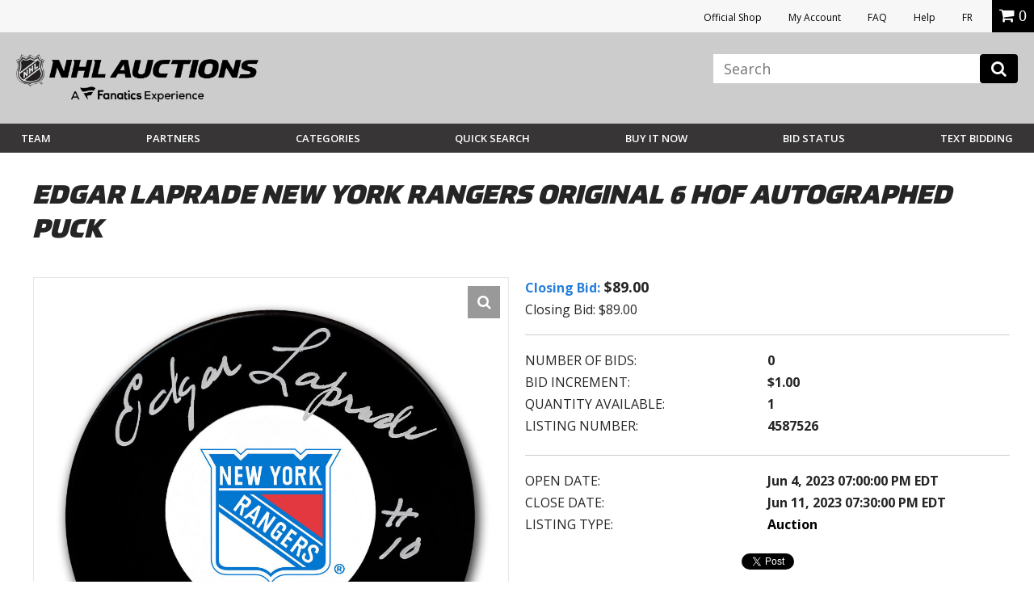

--- FILE ---
content_type: text/html; charset=utf-8
request_url: https://accounts.google.com/o/oauth2/postmessageRelay?parent=https%3A%2F%2Fauctions.nhl.com&jsh=m%3B%2F_%2Fscs%2Fabc-static%2F_%2Fjs%2Fk%3Dgapi.lb.en.2kN9-TZiXrM.O%2Fd%3D1%2Frs%3DAHpOoo_B4hu0FeWRuWHfxnZ3V0WubwN7Qw%2Fm%3D__features__
body_size: 158
content:
<!DOCTYPE html><html><head><title></title><meta http-equiv="content-type" content="text/html; charset=utf-8"><meta http-equiv="X-UA-Compatible" content="IE=edge"><meta name="viewport" content="width=device-width, initial-scale=1, minimum-scale=1, maximum-scale=1, user-scalable=0"><script src='https://ssl.gstatic.com/accounts/o/2580342461-postmessagerelay.js' nonce="USpkg_e5uso3WEvl3LcArw"></script></head><body><script type="text/javascript" src="https://apis.google.com/js/rpc:shindig_random.js?onload=init" nonce="USpkg_e5uso3WEvl3LcArw"></script></body></html>